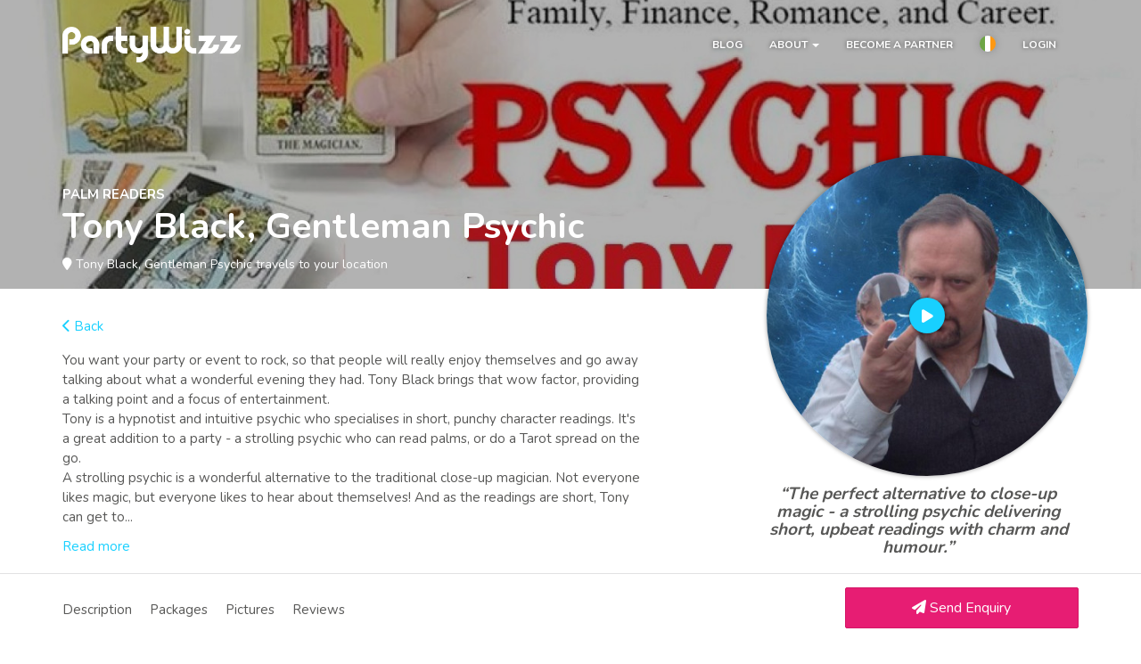

--- FILE ---
content_type: text/html; charset=UTF-8
request_url: https://partywizz.com/tony-black-gentleman-psychic
body_size: 11314
content:
<!DOCTYPE html>
<html lang="en">
<head>
    <meta charset="utf-8">
    <meta http-equiv="X-UA-Compatible" content="IE=edge">
	<meta name="viewport" content="width=device-width, initial-scale=1, maximum-scale=1">
	<meta name="msapplication-TileImage" content="/assets/images/app-icon.png" />
    <meta name="csrf-token" content="YjR8ft8bhR1sQPqKEc7cx24moy4NK4Dx36I2PS6C">
		
		
		
    <title> PartyWizz  IE</title>
	
	
		
    <!-- Link -->
    <link href="/assets/css/app.css?v=543524325432" rel="stylesheet">
	<link rel="icon" href="/assets/images/app-icon.png" sizes="192x192" sizes="192x192" />
	<link rel="apple-touch-icon-precomposed" href="/assets/images/app-icon.png" />
	<script src="/js/app.js?id=14ac87a32abb75b1f890653e5959deed" defer></script>

    <!-- Scripts -->
    <script>
        window.Laravel = {"csrfToken":"YjR8ft8bhR1sQPqKEc7cx24moy4NK4Dx36I2PS6C"}    </script>
		
	
	
		<!-- Google Tag Manager -->
		<script>
			// Define dataLayer and the gtag function.
			window.dataLayer = window.dataLayer || [];
			function gtag(){dataLayer.push(arguments);}
			// Default ad_storage to 'denied'.
			gtag('consent', 'default', {
				'ad_storage': 'denied',
				'analytics_storage': 'denied',
				'ad_user_data': 'denied',
				'ad_personalization': 'denied',
			});
		</script>

		<script data-category="analytics"
				data-service="Google Analytics">(function(w,d,s,l,i){w[l]=w[l]||[];w[l].push({'gtm.start':
						new Date().getTime(),event:'gtm.js'});var f=d.getElementsByTagName(s)[0],
					j=d.createElement(s),dl=l!='dataLayer'?'&l='+l:'';j.async=true;j.src=
					'https://www.googletagmanager.com/gtm.js?id='+i+dl;f.parentNode.insertBefore(j,f);
			})(window,document,'script','dataLayer','GTM-TBW8DLD');</script>
		<!-- End Google Tag Manager -->

			
	<script type="application/ld+json">
		{ "@context" : "http://schema.org",
		"@type" : "Organization",
		"name" : "PartyWizz",
		"url" : "https://partywizz.com",
		"sameAs" : [ "https://www.facebook.com/thepartywizz/",
		"https://twitter.com/PartyWizz",
		"https://www.instagram.com/partywizz/"]
		}
	</script>
		
</head>

<body class=" results dark_header ">

	
	

	
	
	


    <div id="vueapp">

		<header id="top">
	        <nav class="navbar">
	            <div class="container">
					
	                <div class="navbar-header">
    <a class="pwlogo navbar-brand mt-md-4" href="/"> 
                    <img src="/assets/images/main-logo-white.png">
            </a>
</div>
					<button class="pull-right visible-xs mob-toggle" type="button" id="mobile-nav-btn" data-toggle="collapse" data-target="#app-navbar-collapse">
						<span class="fa fa-bars"></span>
					</button>
				   
					<div class="navbar-collapse collapse" id="app-navbar-collapse">
        <ul class="services nav navbar-nav navbar-right">

            
            <li>
                <a href="/blog/">Blog</a>
            </li>

            
            <li class="drowpdown">
                <a href="#" data-toggle="dropdown" role="button" aria-expanded="false">About <span class="caret"></span></a>
                <ul class="dropdown-menu">
                    <li><a href="/pages/about-us">About us</a></li>
                    <li><a href="/pages/how-it-works">How it works</a></li>
                    <li><a href="/pages/contact-us">Contact Us</a></li>
                </ul>
            </li>
            

            
             
            

            <li><a href="/register">Become a partner</a></li>
            
            
            <li class="dropdown">
                <a href="#" class="dropdown-toggle" data-toggle="dropdown" role="button" aria-expanded="false">
                    <span class="flag"><svg version="1.1" id="Layer_1" xmlns="http://www.w3.org/2000/svg" xmlns:xlink="http://www.w3.org/1999/xlink" x="0px" y="0px"
	 width="150px" height="150px" viewBox="0 0 150 150" enable-background="new 0 0 150 150" xml:space="preserve">
<g>
	<defs>
		<circle id="SVGID_1_" cx="75" cy="75" r="75"/>
	</defs>
	<clipPath id="SVGID_2_">
		<use xlink:href="#SVGID_1_"  overflow="visible"/>
	</clipPath>
	<g clip-path="url(#SVGID_2_)">
		<rect x="100" y="-6.915" fill="#FF9811" width="50" height="163.83"/>
		<rect x="50" y="-6.915" fill="#FFFFFF" width="50" height="163.83"/>
		<rect y="-6.915" fill="#6DA544" width="50" height="163.83"/>
	</g>
</g>
</svg></span>
                </a>
                <ul class="dropdown-menu">
                                            <li>
                            <form action="https://partywizz.com/store/ie" method="post">
                                <input type="hidden" name="_token" value="YjR8ft8bhR1sQPqKEc7cx24moy4NK4Dx36I2PS6C">                                <input type="hidden" name="_method" value="PUT"> 
                                <button class="btn btn-none btn-block">
                                    <div class="flag-box">
                                        <span class="dropdown-flag"><svg version="1.1" id="Layer_1" xmlns="http://www.w3.org/2000/svg" xmlns:xlink="http://www.w3.org/1999/xlink" x="0px" y="0px"
	 width="150px" height="150px" viewBox="0 0 150 150" enable-background="new 0 0 150 150" xml:space="preserve">
<g>
	<defs>
		<circle id="SVGID_1_" cx="75" cy="75" r="75"/>
	</defs>
	<clipPath id="SVGID_2_">
		<use xlink:href="#SVGID_1_"  overflow="visible"/>
	</clipPath>
	<g clip-path="url(#SVGID_2_)">
		<rect x="100" y="-6.915" fill="#FF9811" width="50" height="163.83"/>
		<rect x="50" y="-6.915" fill="#FFFFFF" width="50" height="163.83"/>
		<rect y="-6.915" fill="#6DA544" width="50" height="163.83"/>
	</g>
</g>
</svg></span>
                                        <span style="color:#333"> Ireland </span>
                                    </div>
                                </button>
                            </form>
                        </li>
                                            <li>
                            <form action="https://partywizz.com/store/uk" method="post">
                                <input type="hidden" name="_token" value="YjR8ft8bhR1sQPqKEc7cx24moy4NK4Dx36I2PS6C">                                <input type="hidden" name="_method" value="PUT"> 
                                <button class="btn btn-none btn-block">
                                    <div class="flag-box">
                                        <span class="dropdown-flag"><?xml version="1.0" encoding="utf-8"?>
<!-- Generator: Adobe Illustrator 16.0.4, SVG Export Plug-In . SVG Version: 6.00 Build 0)  -->
<!DOCTYPE svg PUBLIC "-//W3C//DTD SVG 1.1//EN" "http://www.w3.org/Graphics/SVG/1.1/DTD/svg11.dtd">
<svg version="1.1" id="Layer_1" xmlns="http://www.w3.org/2000/svg" xmlns:xlink="http://www.w3.org/1999/xlink" x="0px" y="0px"
	 width="150px" height="150px" viewBox="0 0 150 150" enable-background="new 0 0 150 150" xml:space="preserve">
<path fill="none" d="M74.961,149.999c0.013,0,0.026,0.001,0.039,0.001s0.026-0.001,0.039-0.001H74.961z"/>
<path fill="none" d="M75,0c-0.11,0-0.218,0.008-0.328,0.008h0.656C75.218,0.007,75.11,0,75,0z"/>
<path fill="#00247D" d="M50.04,4.271C36.502,9.049,24.756,17.601,16.047,28.666L50.04,45.644V4.271z"/>
<path fill="#00247D" d="M100.036,145.703c13.516-4.786,25.24-13.336,33.935-24.392l-33.935-16.949V145.703z"/>
<path fill="#00247D" d="M16.051,121.339c8.708,11.062,20.453,19.613,33.988,24.39v-41.365L16.051,121.339z"/>
<path fill="#00247D" d="M133.974,28.693c-8.694-11.058-20.42-19.61-33.938-24.396v41.347L133.974,28.693z"/>
<path fill="#FFFFFF" d="M145.717,50.004c-1.047-2.963-2.278-5.838-3.674-8.617l-17.25,8.617H145.717z"/>
<path fill="#FFFFFF" d="M100.036,100.001v4.361l33.935,16.949c3.119-3.966,5.848-8.251,8.126-12.805l-16.969-8.506H100.036z"/>
<path fill="#FFFFFF" d="M50.04,100.001h-3.005l-34.081,17.136c0.98,1.441,2.022,2.836,3.098,4.202l33.988-16.976V100.001z"/>
<path fill="#FFFFFF" d="M4.285,100.001c1.038,2.937,2.256,5.787,3.637,8.543l17.047-8.543H4.285z"/>
<path fill="#FFFFFF" d="M100.036,50.004h2.021l34.776-17.442c-0.91-1.323-1.868-2.609-2.859-3.87l-33.938,16.951V50.004z"/>
<path fill="#FFFFFF" d="M50.04,50.004v-4.361L16.047,28.666c-3.096,3.934-5.806,8.182-8.075,12.693l17.305,8.646H50.04z"/>
<path fill="#CF142B" d="M24.969,100.001l-17.047,8.543c1.494,2.98,3.168,5.854,5.031,8.593l34.081-17.136H24.969z"/>
<path fill="#CF142B" d="M7.972,41.359c-1.402,2.788-2.638,5.672-3.689,8.646h20.994L7.972,41.359z"/>
<path fill="#CF142B" d="M124.793,50.004l17.25-8.617c-1.541-3.067-3.278-6.016-5.21-8.825l-34.776,17.442H124.793z"/>
<path fill="#CF142B" d="M142.097,108.507c1.373-2.744,2.585-5.582,3.618-8.506h-20.587L142.097,108.507z"/>
<path fill="#FFFFFF" d="M90.037,60.004h58.461c-0.695-3.426-1.636-6.761-2.781-10h-20.924h-22.736h-2.021v-4.361V4.296
	c-3.238-1.147-6.573-2.09-9.999-2.787V60.004z"/>
<path fill="#FFFFFF" d="M60.039,60.004V1.496c-3.425,0.694-6.761,1.632-10,2.775v41.373v4.361H25.277H4.283
	c-1.145,3.239-2.085,6.574-2.781,10H60.039z"/>
<path fill="#FFFFFF" d="M90.037,90.002v58.488c3.426-0.697,6.761-1.64,9.999-2.787v-41.341v-4.361h25.092h20.587
	c1.146-3.238,2.086-6.573,2.781-9.999H90.037z"/>
<path fill="#FFFFFF" d="M60.039,90.002H1.503c0.696,3.426,1.636,6.761,2.782,9.999h20.684h22.065h3.005v4.362v41.365
	c3.239,1.144,6.574,2.082,10,2.775V90.002z"/>
<path fill="#CF142B" d="M90.037,148.49V90.002h58.459C149.48,85.154,150,80.138,150,75c0-5.136-0.52-10.15-1.502-14.996H90.037
	V1.509c-4.755-0.968-9.674-1.48-14.709-1.501h-0.656c-5.009,0.021-9.902,0.53-14.633,1.488v58.508H1.502C0.519,64.85,0,69.864,0,75
	c0,5.138,0.52,10.155,1.503,15.002h58.536v58.502c4.823,0.977,9.812,1.492,14.922,1.495h0.077
	C80.176,149.996,85.191,149.477,90.037,148.49z"/>
</svg>
</span>
                                        <span style="color:#333"> United Kingdom </span>
                                    </div>
                                </button>
                            </form>
                        </li>
                                    </ul>
            </li>

            
            
                            <li><a href="#"  data-toggle="modal" data-target="#login-modal">Login</a></li>
            
            
            <li class="visible-xs text-center">
                <button type="button" class="btn btn-link btn-lg" data-toggle="collapse" data-target="#app-navbar-collapse">
                    <span class="fa fa-close"></span>
                </button>
            </li>

        </ul>
    </div>
        





	            </div>
	        </nav>
			
				
	<div class="container performer-page" id="descriptionScroll">

	    <div class="row text-left">

			<div class="col-sm-12" style="min-height:120px;">

                <div class="hidden-xs mt-5 pt-5"> 
					<div class="py-3 mt-md-5 pt-md-5">

            <span class="theme text-uppercase fw-bold"> Palm Readers </span>
    
    <h2 id="performer-label-246" class="performer_page_title py-1 px-0 m-0 color-pink">
        Tony Black, Gentleman Psychic
    </h2>

    <h5><i class="fa fa-map-marker"></i>
                                Tony Black, Gentleman Psychic travels to your location
                        </h5>

</div>
                </div>

            </div>

		</div>
	</div>

    
	<div class="carousel carousel-background-images performer-page slide" data-ride="carousel">
		<div class="carousel-inner" role="listbox">
			<div class="item active" style="background-image:url('https://assets.partywizz.com/images/shared/performers/banner-resized/Gentleman_Psychic_1.jpg')"></div>
		</div>
	</div>


		</header>
		
		
				
		<div id="lower">
			        	
	<div class="container">		
				
		<div class="row video py-2 py-sm-5">

			<div class="circles col-sm-4 col-xs-6 pull-right text-center">
				
				

				<a href="#performer-246-slider" style="margin-top:-50%;position:relative;z-index:10">
					<div class="img-wrapper">
						<img src="https://assets.partywizz.com/images/shared/performers/thumbs/1450687_754648891213725_830174814_n.jpg" alt="Tony Black, Gentleman Psychic - Palm Readers " class="img-responsive img-circle">
					</div>
				</a>

				
									<h3><em>&ldquo;The perfect alternative to close-up magic - a strolling psychic delivering short, upbeat readings with charm and humour.&rdquo;</em></h3>
								
			</div>


            
            <div class="col-sm-7">

                <p class="back_link pb-md-4">
                     
                        <a href="/"><i class="fa fa-chevron-left"></i>&nbsp;Back</a>
                                    </p>

                
                <div class="visible-xs hidden">
					<div class="py-3 mt-md-5 pt-md-5">

            <span class="theme text-uppercase fw-bold"> Palm Readers </span>
    
    <h2 id="performer-label-246" class="performer_page_title py-1 px-0 m-0 color-pink">
        Tony Black, Gentleman Psychic
    </h2>

    <h5><i class="fa fa-map-marker"></i>
                                Tony Black, Gentleman Psychic travels to your location
                        </h5>

</div>
                </div>


                
                <div>
                                            <description-toggle descirption-short-prop="You want your party or event to rock, so that people will really enjoy themselves and go away talking about what a wonderful evening they had. Tony Black brings that wow factor, providing a talking point and a focus of entertainment.
Tony is a hypnotist and intuitive psychic who specialises in short, punchy character readings. It&#039;s a great addition to a party - a strolling psychic who can read palms, or do a Tarot spread on the go.
A strolling psychic is a wonderful alternative to the traditional close-up magician. Not everyone likes magic, but everyone likes to hear about themselves! And as the readings are short, Tony can get to..." descirption-long-prop="You want your party or event to rock, so that people will really enjoy themselves and go away talking about what a wonderful evening they had. Tony Black brings that wow factor, providing a talking point and a focus of entertainment.
Tony is a hypnotist and intuitive psychic who specialises in short, punchy character readings. It&#039;s a great addition to a party - a strolling psychic who can read palms, or do a Tarot spread on the go.
A strolling psychic is a wonderful alternative to the traditional close-up magician. Not everyone likes magic, but everyone likes to hear about themselves! And as the readings are short, Tony can get to a lot of people during the evening. People love overhearing other people&#039;s readings, comparing insights, and swapping experiences. They will be talking about the psychic long after he leaves.
Tony often combines his readings with a short show which always gets the atmosphere going.
For bigger events Tony can bring along colleagues who also specialise in short readings for entertaibnment. Just ask if you are planning something big.">
                                    </div>
				


			</div>

		</div>

	</div>


			<div class="enquire_row">

			<div class="container">

				<div class="row">

					<div class="col-sm-8 col-lg-9 hidden-xs vcenter">
						<ul class="scroll_menu">
							<li><a href="#descriptionScroll"> Description </a></li>
							<li><a href="#packageScroll"> Packages </a></li>
							<li><a href="#pictureScroll"> Pictures </a></li>
														<li><a href="#reviews"> Reviews </a></li>
						</ul>
					</div>

					<div class="col-sm-4 col-lg-3 text-right vcenter">
						<button data-toggle="modal" class="btn btn-block btn-primary GA_A_float_bar"  data-target="#enquiry">
							<i class="fa fa-paper-plane"></i> 
															Send Enquiry
														
						</button>
					</div>
				</div>
			</div>
		</div>
	
	<section class="grey_back">

		
		<div class="pink-bar">
			<div class="container ">
				<div class="d-sm-flex text-center">

											<div class="flex-grow-1 py-2 py-xs-0">
							<i class="fa fa-check"></i> Public Liability Insurance
						</div>
					
					<div class="flex-grow-1 py-2 py-xs-0">
						<i class="fa fa-check"></i>&nbsp;No Booking Fees
					</div>

					<div class="flex-grow-1 py-2 py-xs-0">
						<i class="fa fa-check"></i>&nbsp;100% Secure Payment
					</div>

					<div class="flex-grow-1 py-2 py-xs-0">
						<i class="fa fa-check"></i>&nbsp;PartyWizz Accredited
					</div>

				</div>
			</div>
		</div>
		

		
		<div class="container">
			<div class="tab-content">
				<div id="book" class="tab-pane fade in active">
					<div class="row shows sm-spacing-lower" id="packageScroll">

					<div class="col-sm-12">

				<div class="row">
					
					<div class='col-sm-4 col-xs-6'>
						<h4>Packages</h4>
					</div>
					<div class='col-sm-3 col-xs-6'>
						<h4>Price <small>(from)</small></h4>
					</div>

					<div class="col-sm-1">
					</div>

				</div>

				
					<div class="row package_row"  >

						<div class='col-sm-4 col-xs-6'>
							<strong>The Gentleman Psychic - 60min </strong><br>
							general, receptions, birthdays, hen nights, weddings, corporate<br>							<small> </small>

													</div>

						
						<div class=' col-sm-3  col-xs-4 prices'>

							<span class="base_price">
								
								€300

															</span>

							
							
							
						</div>
						

						
						<div class='col-sm-1 col-xs-2 info'>
							<p class="mt-5">
								<tool-tip display-prop="A gentleman in an immaculate suit strolls through the crowd, stopping regularly to offer insights into character and fortune, reading palms, spreading Tarot Cards, and doing impromptu psychological demonstrations.
Or Tony can set up a corner for readings, decorated appropriately, creating a very different atmosphere in the room.
Whether people are believers or sceptics, a psychic is always a talking point at an event. It is a great alternative to a traditional close-up magician, and appeals particularly to women. Tony has specialised in short readings, allowing him reach the maximum number of guests during his performance." font-size-prop="16">&nbsp;Info</tool-tip>
							</p>
							<br> 
							<div class="visible-xs spad_top">
								<button class="profile_enquiry_button btn btn-primary GA_M_table_btn" data-toggle="modal" data-target="#enquiry" data-show="783">
									<i class="fa fa-paper-plane"></i> 
								</button>
							</div>
						</div>
						

						<div class="clearfix visible-xs"></div>
						
						<div class=" col-sm-3  col-sm-offset-1 col-xs-12">

															<div class="hidden-xs">
									<button data-toggle="modal" class="profile_enquiry_button btn btn-block btn-info GA_D_table_btn" data-target="#enquiry" data-show="783">
										<i class="fa fa-paper-plane"></i> Enquire 
									</button>
								</div>
														
						</div>
						
					</div>
				
					<div class="row package_row"   style="background: white;" >

						<div class='col-sm-4 col-xs-6'>
							<strong>The Gentleman Psychic - 90min </strong><br>
							general, receptions, birthdays, hen nights, weddings, corporate<br>							<small> </small>

													</div>

						
						<div class=' col-sm-3  col-xs-4 prices'>

							<span class="base_price">
								
								€400

															</span>

							
							
							
						</div>
						

						
						<div class='col-sm-1 col-xs-2 info'>
							<p class="mt-5">
								<tool-tip display-prop="A gentleman in an immaculate suit strolls through the crowd, stopping regularly to offer insights into character and fortune, reading palms, spreading Tarot Cards, and doing impromptu psychological demonstrations.
Or Tony can set up a corner for readings, decorated appropriately, creating a very different atmosphere in the room.
Whether people are believers or sceptics, a psychic is always a talking point at an event. It is a great alternative to a traditional close-up magician, and appeals particularly to women. Tony has specialised in short readings, allowing him reach the maximum number of guests during his performance." font-size-prop="16">&nbsp;Info</tool-tip>
							</p>
							<br> 
							<div class="visible-xs spad_top">
								<button class="profile_enquiry_button btn btn-primary GA_M_table_btn" data-toggle="modal" data-target="#enquiry" data-show="784">
									<i class="fa fa-paper-plane"></i> 
								</button>
							</div>
						</div>
						

						<div class="clearfix visible-xs"></div>
						
						<div class=" col-sm-3  col-sm-offset-1 col-xs-12">

															<div class="hidden-xs">
									<button data-toggle="modal" class="profile_enquiry_button btn btn-block btn-info GA_D_table_btn" data-target="#enquiry" data-show="784">
										<i class="fa fa-paper-plane"></i> Enquire 
									</button>
								</div>
														
						</div>
						
					</div>
				
					<div class="row package_row"  >

						<div class='col-sm-4 col-xs-6'>
							<strong>The Fundraiser - 90min </strong><br>
							Charity fundraising events<br>							<small> </small>

													</div>

						
						<div class=' col-sm-3  col-xs-4 prices'>

							<span class="base_price">
								
								€400

																	(Up to <span class="per_child_start">
									30</span> guests)
															</span>

							<br>
								<small>+ €<span class="price_per_child">3</span>
								per guest  after  </small>
							
							
							
						</div>
						

						
						<div class='col-sm-1 col-xs-2 info'>
							<p class="mt-5">
								<tool-tip display-prop="A show can be a great way of fundraising for a charity or a cause. Tony has experience with this, and can guide you through the process of promoting and staging a show for charity.
A psychic night will draw a crowd, and Tony can provide the posters and promotional materials, as well as all the help you&#039;ll need. 
This show is designed to help you make money, so Tony&#039;s fee is negotiable. Please request a callback to discuss the fundraiser." font-size-prop="16">&nbsp;Info</tool-tip>
							</p>
							<br> 
							<div class="visible-xs spad_top">
								<button class="profile_enquiry_button btn btn-primary GA_M_table_btn" data-toggle="modal" data-target="#enquiry" data-show="788">
									<i class="fa fa-paper-plane"></i> 
								</button>
							</div>
						</div>
						

						<div class="clearfix visible-xs"></div>
						
						<div class=" col-sm-3  col-sm-offset-1 col-xs-12">

															<div class="hidden-xs">
									<button data-toggle="modal" class="profile_enquiry_button btn btn-block btn-info GA_D_table_btn" data-target="#enquiry" data-show="788">
										<i class="fa fa-paper-plane"></i> Enquire 
									</button>
								</div>
														
						</div>
						
					</div>
				
					<div class="row package_row"   style="background: white;" >

						<div class='col-sm-4 col-xs-6'>
							<strong>The Gentleman Psychic - 120min </strong><br>
							general, receptions, birthdays, hen nights, weddings, corporate<br>							<small> </small>

													</div>

						
						<div class=' col-sm-3  col-xs-4 prices'>

							<span class="base_price">
								
								€500

															</span>

							
							
							
						</div>
						

						
						<div class='col-sm-1 col-xs-2 info'>
							<p class="mt-5">
								<tool-tip display-prop="A gentleman in an immaculate suit strolls through the crowd, stopping regularly to offer insights into character and fortune, reading palms, spreading Tarot Cards, and doing impromptu psychological demonstrations.
Or Tony can set up a corner for readings, decorated appropriately, creating a very different atmosphere in the room.
Whether people are believers or sceptics, a psychic is always a talking point at an event. It is a great alternative to a traditional close-up magician, and appeals particularly to women. Tony has specialised in short readings, allowing him reach the maximum number of guests during his performance." font-size-prop="16">&nbsp;Info</tool-tip>
							</p>
							<br> 
							<div class="visible-xs spad_top">
								<button class="profile_enquiry_button btn btn-primary GA_M_table_btn" data-toggle="modal" data-target="#enquiry" data-show="785">
									<i class="fa fa-paper-plane"></i> 
								</button>
							</div>
						</div>
						

						<div class="clearfix visible-xs"></div>
						
						<div class=" col-sm-3  col-sm-offset-1 col-xs-12">

															<div class="hidden-xs">
									<button data-toggle="modal" class="profile_enquiry_button btn btn-block btn-info GA_D_table_btn" data-target="#enquiry" data-show="785">
										<i class="fa fa-paper-plane"></i> Enquire 
									</button>
								</div>
														
						</div>
						
					</div>
				
					<div class="row package_row"  >

						<div class='col-sm-4 col-xs-6'>
							<strong>The Gentleman Psychic - 180min </strong><br>
							general, receptions, birthdays, hen nights, weddings, corporate<br>							<small> </small>

													</div>

						
						<div class=' col-sm-3  col-xs-4 prices'>

							<span class="base_price">
								
								€650

															</span>

							
							
							
						</div>
						

						
						<div class='col-sm-1 col-xs-2 info'>
							<p class="mt-5">
								<tool-tip display-prop="A gentleman in an immaculate suit strolls through the crowd, stopping regularly to offer insights into character and fortune, reading palms, spreading Tarot Cards, and doing impromptu psychological demonstrations.
Or Tony can set up a corner for readings, decorated appropriately, creating a very different atmosphere in the room.
Whether people are believers or sceptics, a psychic is always a talking point at an event. It is a great alternative to a traditional close-up magician, and appeals particularly to women. Tony has specialised in short readings, allowing him reach the maximum number of guests during his performance." font-size-prop="16">&nbsp;Info</tool-tip>
							</p>
							<br> 
							<div class="visible-xs spad_top">
								<button class="profile_enquiry_button btn btn-primary GA_M_table_btn" data-toggle="modal" data-target="#enquiry" data-show="786">
									<i class="fa fa-paper-plane"></i> 
								</button>
							</div>
						</div>
						

						<div class="clearfix visible-xs"></div>
						
						<div class=" col-sm-3  col-sm-offset-1 col-xs-12">

															<div class="hidden-xs">
									<button data-toggle="modal" class="profile_enquiry_button btn btn-block btn-info GA_D_table_btn" data-target="#enquiry" data-show="786">
										<i class="fa fa-paper-plane"></i> Enquire 
									</button>
								</div>
														
						</div>
						
					</div>
				
					<div class="row package_row"   style="background: white;" >

						<div class='col-sm-4 col-xs-6'>
							<strong>The Oracle - 60min </strong><br>
							general, festivals, corporate, fund-raisers<br>							<small> </small>

													</div>

						
						<div class=' col-sm-3  col-xs-4 prices'>

							<span class="base_price">
								
								€700

															</span>

							
							
							
						</div>
						

						
						<div class='col-sm-1 col-xs-2 info'>
							<p class="mt-5">
								<tool-tip display-prop="An old-fashioned platform psychic brought into the 21st century. Tony will stand on an empty stage, with no aids, and tell what people are thinking, revealing their thoughts and aspirations, and dispensing advice from the cards. All done with a strong dash of humour and a great sense of snowmanship. It&#039;s a fun night out." font-size-prop="16">&nbsp;Info</tool-tip>
							</p>
							<br> 
							<div class="visible-xs spad_top">
								<button class="profile_enquiry_button btn btn-primary GA_M_table_btn" data-toggle="modal" data-target="#enquiry" data-show="787">
									<i class="fa fa-paper-plane"></i> 
								</button>
							</div>
						</div>
						

						<div class="clearfix visible-xs"></div>
						
						<div class=" col-sm-3  col-sm-offset-1 col-xs-12">

															<div class="hidden-xs">
									<button data-toggle="modal" class="profile_enquiry_button btn btn-block btn-info GA_D_table_btn" data-target="#enquiry" data-show="787">
										<i class="fa fa-paper-plane"></i> Enquire 
									</button>
								</div>
														
						</div>
						
					</div>
								
				
			</div>
		
	</div>
	
	
			<div class="row ">
			<div class="col-xs-12 alert alert-primary shadow-sm">
				<div class="row enquiry_panel_teaser">
					<div class="col-sm-6">
						<h3>Want to make an enquiry?</h3><p>No problem, you can contact the entertainer directly.</p>
					</div>
					<div class="col-sm-6">
						<button data-toggle="modal" class="btn btn-block btn-white shadow-sm GA_A_pink_banner"  data-target="#enquiry">
							<h4> <i class="fa fa-paper-plane"></i> Contact Tony Black, Gentleman Psychic </h4>
						</button>
					</div>
				</div>
			</div>
		</div>
		


				</div>
			</div>
		</div>
		
		
	</section>

	<div class="container sm-spacing">
		<div class="container" id="pictureScroll">	
			<div class="carousel performer-carousel slide"  data-interval="4000"  data-ride="carousel" id="performer-246-slider"  >
	<div class="carousel-inner" role="listbox">
											<div class="item  active ">
					<div class="row">
						<div class="col-sm-12 text-center">
							<img class="img-responsive" src="https://assets.partywizz.com/images/3729/TB11.jpg" style="margin:0 auto;max-height:480px">
						</div>
					</div>
				</div>							
							<div class="item ">
					<div class="row">
						<div class="col-sm-12 text-center">
							<img class="img-responsive" src="https://assets.partywizz.com/images/3729/Gentleman_Psychic_2.jpg" style="margin:0 auto;max-height:480px">
						</div>
					</div>
				</div>							
							<div class="item ">
					<div class="row">
						<div class="col-sm-12 text-center">
							<img class="img-responsive" src="https://assets.partywizz.com/images/3729/TB9.jpg" style="margin:0 auto;max-height:480px">
						</div>
					</div>
				</div>							
			  
			</div>
	<div style="position:relative">
		<a class="left carousel-control" href="#performer-246-slider" role="button" data-slide="prev">
			<span class="fa fa-chevron-circle-left" aria-hidden="true"></span>
			<span class="sr-only">Previous</span>
			</a>
			<a class="right carousel-control" href="#performer-246-slider" role="button" data-slide="next">
			<span class="fa fa-chevron-circle-right" aria-hidden="true"></span>
			<span class="sr-only">Next</span>
			</a>
		</div>
	<ol class="carousel-indicators">
							<li style='background:#E8E9EF; overflow:hidden!important' data-target="#performer-246-slider" data-slide-to="0" class=" active ">
				<img src="https://assets.partywizz.com/images/3729/TB11.jpg" class="img-responsive" style="min-height:100%; width:auto;">
			</li>
					<li style='background:#E8E9EF; overflow:hidden!important' data-target="#performer-246-slider" data-slide-to="1" class="">
				<img src="https://assets.partywizz.com/images/3729/Gentleman_Psychic_2.jpg" class="img-responsive" style="min-height:100%; width:auto;">
			</li>
					<li style='background:#E8E9EF; overflow:hidden!important' data-target="#performer-246-slider" data-slide-to="2" class="">
				<img src="https://assets.partywizz.com/images/3729/TB9.jpg" class="img-responsive" style="min-height:100%; width:auto;">
			</li>
			</ol>
</div>		</div>
	</div>

	
	<div class="container sm-spacing mt-0">
					<div class="sm-spacing reviews" id="reviews">

				<div class="row">
					<div class="col-xs-12 text-center">
						<h2 class="mt-0 pt-0">Reviews</h2>
					</div>
				</div>
		
				<div class="row spacing">
										
						<div class="col-sm-6 text-center">
							<p><em>"Our event agency hired Tony for walkabout palm reading over 3 hrs for a clients Halloween party. Tony was absolutely brilliant, very attentive and engaging with the crowd. His palm reading brought a lot of excitement and intrigue to the party with many people saying how accurate the readings were. We look forward to working with Tony again for future event 
Laura , H&amp;G Creations"</em></p>
							<h4>Laura Grogan</h4>
						</div>
						
															
									</div>
				
			</div>
			</div>		
	
	
	<section class="grey_back">
	
			</section>


	<div class="modal fade" id="enquiry" tabindex="-1" role="dialog">
		<div class="modal-dialog modal-lg" role="document">
			<div class="modal-content p-1">
				<div class="modal-body p-2 pb-0 p-sm-3 p-md-4">
					<div class="row text-center">
						<div class="col-sm-12 text-left">

							<button type="button" class="close" data-dismiss="modal" aria-label="Close" style="position:absolute; right: 30px; top: 10px; z-index:20;">
								<span aria-hidden="true">&times;</span> 
							</button>
							
							<div class="row flex_center">

								<div class="col-xs-2" style="float: left!important;">
									<img src="https://assets.partywizz.com/images/shared/performers/thumbs/1450687_754648891213725_830174814_n.jpg" alt="Tony Black, Gentleman Psychic" class="img-responsive img-circle" style="min-height:40px; width: auto;" >
								</div>

								<div class="col-xs-10">
									<h2>Contact Tony Black, Gentleman Psychic</h2>
									<p style="font-size:16px;">The more details we have the better we can help you with your enquiry.</p>
								</div>

							</div>
							<enquiry-form
									:user-prop="null"
									:performer-prop="{&quot;id&quot;:246,&quot;name&quot;:&quot;Tony Black, Gentleman Psychic&quot;,&quot;slug&quot;:&quot;tony-black-gentleman-psychic&quot;,&quot;intro&quot;:null,&quot;description&quot;:&quot;You want your party or event to rock, so that people will really enjoy themselves and go away talking about what a wonderful evening they had. Tony Black brings that wow factor, providing a talking point and a focus of entertainment.\r\nTony is a hypnotist and intuitive psychic who specialises in short, punchy character readings. It&#039;s a great addition to a party - a strolling psychic who can read palms, or do a Tarot spread on the go.\r\nA strolling psychic is a wonderful alternative to the traditional close-up magician. Not everyone likes magic, but everyone likes to hear about themselves! And as the readings are short, Tony can get to a lot of people during the evening. People love overhearing other people&#039;s readings, comparing insights, and swapping experiences. They will be talking about the psychic long after he leaves.\r\nTony often combines his readings with a short show which always gets the atmosphere going.\r\nFor bigger events Tony can bring along colleagues who also specialise in short readings for entertaibnment. Just ask if you are planning something big.&quot;,&quot;user_id&quot;:3729,&quot;created_at&quot;:&quot;2023-03-15T01:03:31.000000Z&quot;,&quot;updated_at&quot;:&quot;2026-01-22T00:01:01.000000Z&quot;,&quot;thumb&quot;:&quot;https:\/\/assets.partywizz.com\/images\/shared\/performers\/thumbs\/1450687_754648891213725_830174814_n.jpg&quot;,&quot;banner&quot;:&quot;https:\/\/assets.partywizz.com\/images\/shared\/performers\/banner-resized\/Gentleman_Psychic_1.jpg&quot;,&quot;video_url&quot;:&quot;&quot;,&quot;setup_time&quot;:15,&quot;dismantle_time&quot;:15,&quot;travel&quot;:1,&quot;rank&quot;:19,&quot;approved&quot;:&quot;00000000001&quot;,&quot;approvedCopy&quot;:&quot;00000000000&quot;,&quot;video_src&quot;:&quot;&quot;,&quot;deleted_at&quot;:null,&quot;meta_title&quot;:&quot;&quot;,&quot;meta_description&quot;:&quot;&quot;,&quot;meta_keywords&quot;:null,&quot;kids&quot;:0,&quot;bespoke&quot;:0,&quot;usp&quot;:&quot;The perfect alternative to close-up magic - a strolling psychic delivering short, upbeat readings with charm and humour.&quot;,&quot;simultaneous_bookings&quot;:null,&quot;product_id&quot;:0,&quot;ex_vat&quot;:0,&quot;allow_enquiries&quot;:1,&quot;allow_callback&quot;:1,&quot;booking_fee&quot;:null,&quot;booking_fee_percent&quot;:null,&quot;vat_registered&quot;:0,&quot;deposit_rate&quot;:0,&quot;vat_number&quot;:null,&quot;vat_rate&quot;:null,&quot;user&quot;:{&quot;id&quot;:3729,&quot;name&quot;:&quot;&quot;,&quot;company_name&quot;:&quot;Mr Mystery Promotions&quot;,&quot;performer&quot;:1,&quot;stripe_cust_ref&quot;:null,&quot;stripe_card_ref&quot;:null,&quot;stripe_card_4_digits&quot;:null,&quot;subscribed&quot;:0,&quot;align_bookings&quot;:1,&quot;location_id&quot;:111,&quot;months_out&quot;:12,&quot;increment&quot;:30,&quot;travel&quot;:1,&quot;booking_type&quot;:0,&quot;shipping_name&quot;:null,&quot;shipping_address_1&quot;:null,&quot;shipping_address_2&quot;:null,&quot;shipping_town&quot;:null,&quot;shipping_county&quot;:null,&quot;party_address_1&quot;:null,&quot;party_address_2&quot;:&quot;&quot;,&quot;party_town&quot;:null,&quot;party_county&quot;:null,&quot;deleted_at&quot;:null,&quot;signed_terms_date&quot;:&quot;2023-01-24 12:38:49&quot;,&quot;signed_terms&quot;:1,&quot;where_hear&quot;:&quot;entertainer&quot;,&quot;deposit_rate&quot;:null,&quot;store_id&quot;:1,&quot;vat_registered&quot;:null,&quot;vid&quot;:null,&quot;vat_rate&quot;:null,&quot;enquiries&quot;:null,&quot;onboarding&quot;:0,&quot;character_locations&quot;:0,&quot;phone_region&quot;:&quot;&quot;,&quot;notify_type&quot;:1,&quot;invoice_icon&quot;:null,&quot;ex_vat&quot;:null,&quot;allow_google&quot;:0,&quot;store&quot;:{&quot;id&quot;:1,&quot;created_at&quot;:null,&quot;updated_at&quot;:&quot;2023-01-24T10:27:06.000000Z&quot;,&quot;name&quot;:&quot;Ireland&quot;,&quot;slug&quot;:&quot;ie&quot;,&quot;url&quot;:&quot;partywizz.com&quot;,&quot;svg&quot;:&quot;&lt;svg version=\&quot;1.1\&quot; id=\&quot;Layer_1\&quot; xmlns=\&quot;http:\/\/www.w3.org\/2000\/svg\&quot; xmlns:xlink=\&quot;http:\/\/www.w3.org\/1999\/xlink\&quot; x=\&quot;0px\&quot; y=\&quot;0px\&quot;\n\t width=\&quot;150px\&quot; height=\&quot;150px\&quot; viewBox=\&quot;0 0 150 150\&quot; enable-background=\&quot;new 0 0 150 150\&quot; xml:space=\&quot;preserve\&quot;&gt;\n&lt;g&gt;\n\t&lt;defs&gt;\n\t\t&lt;circle id=\&quot;SVGID_1_\&quot; cx=\&quot;75\&quot; cy=\&quot;75\&quot; r=\&quot;75\&quot;\/&gt;\n\t&lt;\/defs&gt;\n\t&lt;clipPath id=\&quot;SVGID_2_\&quot;&gt;\n\t\t&lt;use xlink:href=\&quot;#SVGID_1_\&quot;  overflow=\&quot;visible\&quot;\/&gt;\n\t&lt;\/clipPath&gt;\n\t&lt;g clip-path=\&quot;url(#SVGID_2_)\&quot;&gt;\n\t\t&lt;rect x=\&quot;100\&quot; y=\&quot;-6.915\&quot; fill=\&quot;#FF9811\&quot; width=\&quot;50\&quot; height=\&quot;163.83\&quot;\/&gt;\n\t\t&lt;rect x=\&quot;50\&quot; y=\&quot;-6.915\&quot; fill=\&quot;#FFFFFF\&quot; width=\&quot;50\&quot; height=\&quot;163.83\&quot;\/&gt;\n\t\t&lt;rect y=\&quot;-6.915\&quot; fill=\&quot;#6DA544\&quot; width=\&quot;50\&quot; height=\&quot;163.83\&quot;\/&gt;\n\t&lt;\/g&gt;\n&lt;\/g&gt;\n&lt;\/svg&gt;&quot;,&quot;status&quot;:1,&quot;default&quot;:1,&quot;symbol&quot;:&quot;\u20ac&quot;,&quot;symbol_simple&quot;:&quot;\u20ac&quot;,&quot;email&quot;:&quot;fun@partywizz.com&quot;,&quot;phone&quot;:&quot;0874571312&quot;,&quot;phonelong&quot;:&quot;+353874571312&quot;,&quot;vatrate&quot;:&quot;0.23&quot;,&quot;currency&quot;:&quot;EUR&quot;,&quot;display_name&quot;:&quot;Ireland&quot;,&quot;lp_slug&quot;:&quot;ireland&quot;,&quot;pwvatrate&quot;:&quot;0.23&quot;,&quot;pwvatnumber&quot;:&quot;3718121SH&quot;}},&quot;shows&quot;:[{&quot;id&quot;:783,&quot;title&quot;:&quot;The Gentleman Psychic&quot;,&quot;type&quot;:&quot;general, receptions, birthdays, hen nights, weddings, corporate&quot;,&quot;duration&quot;:60,&quot;price&quot;:300,&quot;price_per_child&quot;:&quot;0.00&quot;,&quot;description&quot;:&quot;A gentleman in an immaculate suit strolls through the crowd, stopping regularly to offer insights into character and fortune, reading palms, spreading Tarot Cards, and doing impromptu psychological demonstrations.\r\nOr Tony can set up a corner for readings, decorated appropriately, creating a very different atmosphere in the room.\r\nWhether people are believers or sceptics, a psychic is always a talking point at an event. It is a great alternative to a traditional close-up magician, and appeals particularly to women. Tony has specialised in short readings, allowing him reach the maximum number of guests during his performance.&quot;,&quot;character_id&quot;:246,&quot;created_at&quot;:&quot;2023-03-15T01:08:30.000000Z&quot;,&quot;deleted_at&quot;:null,&quot;price_per_child_start&quot;:0,&quot;max_no_guests&quot;:50,&quot;min_no_guests&quot;:1,&quot;mon&quot;:1,&quot;tue&quot;:1,&quot;wed&quot;:1,&quot;thu&quot;:1,&quot;fri&quot;:1,&quot;sat&quot;:1,&quot;sun&quot;:1,&quot;age&quot;:&quot;15-100&quot;,&quot;product_id&quot;:null,&quot;theme_id&quot;:0,&quot;status&quot;:1,&quot;picture&quot;:null,&quot;rental&quot;:0,&quot;duration_type&quot;:null},{&quot;id&quot;:784,&quot;title&quot;:&quot;The Gentleman Psychic&quot;,&quot;type&quot;:&quot;general, receptions, birthdays, hen nights, weddings, corporate&quot;,&quot;duration&quot;:90,&quot;price&quot;:400,&quot;price_per_child&quot;:&quot;0.00&quot;,&quot;description&quot;:&quot;A gentleman in an immaculate suit strolls through the crowd, stopping regularly to offer insights into character and fortune, reading palms, spreading Tarot Cards, and doing impromptu psychological demonstrations.\r\nOr Tony can set up a corner for readings, decorated appropriately, creating a very different atmosphere in the room.\r\nWhether people are believers or sceptics, a psychic is always a talking point at an event. It is a great alternative to a traditional close-up magician, and appeals particularly to women. Tony has specialised in short readings, allowing him reach the maximum number of guests during his performance.&quot;,&quot;character_id&quot;:246,&quot;created_at&quot;:&quot;2023-03-15T01:26:33.000000Z&quot;,&quot;deleted_at&quot;:null,&quot;price_per_child_start&quot;:0,&quot;max_no_guests&quot;:100,&quot;min_no_guests&quot;:1,&quot;mon&quot;:0,&quot;tue&quot;:0,&quot;wed&quot;:0,&quot;thu&quot;:0,&quot;fri&quot;:0,&quot;sat&quot;:0,&quot;sun&quot;:0,&quot;age&quot;:&quot;15-100&quot;,&quot;product_id&quot;:null,&quot;theme_id&quot;:0,&quot;status&quot;:1,&quot;picture&quot;:null,&quot;rental&quot;:0,&quot;duration_type&quot;:null},{&quot;id&quot;:788,&quot;title&quot;:&quot;The Fundraiser&quot;,&quot;type&quot;:&quot;Charity fundraising events&quot;,&quot;duration&quot;:90,&quot;price&quot;:400,&quot;price_per_child&quot;:&quot;3.00&quot;,&quot;description&quot;:&quot;A show can be a great way of fundraising for a charity or a cause. Tony has experience with this, and can guide you through the process of promoting and staging a show for charity.\r\nA psychic night will draw a crowd, and Tony can provide the posters and promotional materials, as well as all the help you&#039;ll need. \r\nThis show is designed to help you make money, so Tony&#039;s fee is negotiable. Please request a callback to discuss the fundraiser.&quot;,&quot;character_id&quot;:246,&quot;created_at&quot;:&quot;2023-03-15T01:52:09.000000Z&quot;,&quot;deleted_at&quot;:null,&quot;price_per_child_start&quot;:30,&quot;max_no_guests&quot;:500,&quot;min_no_guests&quot;:1,&quot;mon&quot;:1,&quot;tue&quot;:1,&quot;wed&quot;:1,&quot;thu&quot;:1,&quot;fri&quot;:1,&quot;sat&quot;:1,&quot;sun&quot;:1,&quot;age&quot;:&quot;15-100&quot;,&quot;product_id&quot;:null,&quot;theme_id&quot;:0,&quot;status&quot;:1,&quot;picture&quot;:null,&quot;rental&quot;:0,&quot;duration_type&quot;:null},{&quot;id&quot;:785,&quot;title&quot;:&quot;The Gentleman Psychic&quot;,&quot;type&quot;:&quot;general, receptions, birthdays, hen nights, weddings, corporate&quot;,&quot;duration&quot;:120,&quot;price&quot;:500,&quot;price_per_child&quot;:&quot;0.00&quot;,&quot;description&quot;:&quot;A gentleman in an immaculate suit strolls through the crowd, stopping regularly to offer insights into character and fortune, reading palms, spreading Tarot Cards, and doing impromptu psychological demonstrations.\r\nOr Tony can set up a corner for readings, decorated appropriately, creating a very different atmosphere in the room.\r\nWhether people are believers or sceptics, a psychic is always a talking point at an event. It is a great alternative to a traditional close-up magician, and appeals particularly to women. Tony has specialised in short readings, allowing him reach the maximum number of guests during his performance.&quot;,&quot;character_id&quot;:246,&quot;created_at&quot;:&quot;2023-03-15T01:27:39.000000Z&quot;,&quot;deleted_at&quot;:null,&quot;price_per_child_start&quot;:0,&quot;max_no_guests&quot;:100,&quot;min_no_guests&quot;:1,&quot;mon&quot;:1,&quot;tue&quot;:1,&quot;wed&quot;:1,&quot;thu&quot;:1,&quot;fri&quot;:1,&quot;sat&quot;:1,&quot;sun&quot;:1,&quot;age&quot;:&quot;15-100&quot;,&quot;product_id&quot;:null,&quot;theme_id&quot;:0,&quot;status&quot;:1,&quot;picture&quot;:null,&quot;rental&quot;:0,&quot;duration_type&quot;:null},{&quot;id&quot;:786,&quot;title&quot;:&quot;The Gentleman Psychic&quot;,&quot;type&quot;:&quot;general, receptions, birthdays, hen nights, weddings, corporate&quot;,&quot;duration&quot;:180,&quot;price&quot;:650,&quot;price_per_child&quot;:&quot;0.00&quot;,&quot;description&quot;:&quot;A gentleman in an immaculate suit strolls through the crowd, stopping regularly to offer insights into character and fortune, reading palms, spreading Tarot Cards, and doing impromptu psychological demonstrations.\r\nOr Tony can set up a corner for readings, decorated appropriately, creating a very different atmosphere in the room.\r\nWhether people are believers or sceptics, a psychic is always a talking point at an event. It is a great alternative to a traditional close-up magician, and appeals particularly to women. Tony has specialised in short readings, allowing him reach the maximum number of guests during his performance.&quot;,&quot;character_id&quot;:246,&quot;created_at&quot;:&quot;2023-03-15T01:28:55.000000Z&quot;,&quot;deleted_at&quot;:null,&quot;price_per_child_start&quot;:0,&quot;max_no_guests&quot;:200,&quot;min_no_guests&quot;:1,&quot;mon&quot;:1,&quot;tue&quot;:1,&quot;wed&quot;:1,&quot;thu&quot;:1,&quot;fri&quot;:1,&quot;sat&quot;:1,&quot;sun&quot;:1,&quot;age&quot;:&quot;15-100&quot;,&quot;product_id&quot;:null,&quot;theme_id&quot;:0,&quot;status&quot;:1,&quot;picture&quot;:null,&quot;rental&quot;:0,&quot;duration_type&quot;:null},{&quot;id&quot;:787,&quot;title&quot;:&quot;The Oracle&quot;,&quot;type&quot;:&quot;general, festivals, corporate, fund-raisers&quot;,&quot;duration&quot;:60,&quot;price&quot;:700,&quot;price_per_child&quot;:&quot;0.00&quot;,&quot;description&quot;:&quot;An old-fashioned platform psychic brought into the 21st century. Tony will stand on an empty stage, with no aids, and tell what people are thinking, revealing their thoughts and aspirations, and dispensing advice from the cards. All done with a strong dash of humour and a great sense of snowmanship. It&#039;s a fun night out.&quot;,&quot;character_id&quot;:246,&quot;created_at&quot;:&quot;2023-03-15T01:32:10.000000Z&quot;,&quot;deleted_at&quot;:null,&quot;price_per_child_start&quot;:0,&quot;max_no_guests&quot;:500,&quot;min_no_guests&quot;:40,&quot;mon&quot;:0,&quot;tue&quot;:0,&quot;wed&quot;:0,&quot;thu&quot;:0,&quot;fri&quot;:0,&quot;sat&quot;:0,&quot;sun&quot;:0,&quot;age&quot;:&quot;15-100&quot;,&quot;product_id&quot;:null,&quot;theme_id&quot;:0,&quot;status&quot;:1,&quot;picture&quot;:null,&quot;rental&quot;:0,&quot;duration_type&quot;:null}],&quot;locations&quot;:[{&quot;id&quot;:110,&quot;name&quot;:&quot;Clare&quot;,&quot;created_at&quot;:null,&quot;updated_at&quot;:&quot;2025-12-11T14:17:18.000000Z&quot;,&quot;search_option&quot;:1,&quot;store_id&quot;:1,&quot;public&quot;:1,&quot;search_name&quot;:&quot;County Clare&quot;,&quot;region&quot;:&quot;Republic of Ireland&quot;,&quot;synonyms&quot;:&quot;&quot;,&quot;pivot&quot;:{&quot;user_id&quot;:3729,&quot;location_id&quot;:110,&quot;extra_fee&quot;:&quot;40.00&quot;,&quot;distance&quot;:null}},{&quot;id&quot;:111,&quot;name&quot;:&quot;Cork&quot;,&quot;created_at&quot;:null,&quot;updated_at&quot;:&quot;2025-12-11T14:17:18.000000Z&quot;,&quot;search_option&quot;:1,&quot;store_id&quot;:1,&quot;public&quot;:1,&quot;search_name&quot;:&quot;Cork City&quot;,&quot;region&quot;:&quot;Republic of Ireland&quot;,&quot;synonyms&quot;:&quot;&quot;,&quot;pivot&quot;:{&quot;user_id&quot;:3729,&quot;location_id&quot;:111,&quot;extra_fee&quot;:&quot;0.00&quot;,&quot;distance&quot;:null}},{&quot;id&quot;:7,&quot;name&quot;:&quot;Dublin City Center&quot;,&quot;created_at&quot;:null,&quot;updated_at&quot;:&quot;2025-12-11T14:17:18.000000Z&quot;,&quot;search_option&quot;:1,&quot;store_id&quot;:1,&quot;public&quot;:1,&quot;search_name&quot;:&quot;Dublin 1&quot;,&quot;region&quot;:&quot;Republic of Ireland&quot;,&quot;synonyms&quot;:&quot;&quot;,&quot;pivot&quot;:{&quot;user_id&quot;:3729,&quot;location_id&quot;:7,&quot;extra_fee&quot;:&quot;60.00&quot;,&quot;distance&quot;:null}},{&quot;id&quot;:4,&quot;name&quot;:&quot;Dublin North City&quot;,&quot;created_at&quot;:null,&quot;updated_at&quot;:&quot;2025-12-11T14:17:18.000000Z&quot;,&quot;search_option&quot;:1,&quot;store_id&quot;:1,&quot;public&quot;:1,&quot;search_name&quot;:&quot;Dublin 9&quot;,&quot;region&quot;:&quot;Republic of Ireland&quot;,&quot;synonyms&quot;:&quot;&quot;,&quot;pivot&quot;:{&quot;user_id&quot;:3729,&quot;location_id&quot;:4,&quot;extra_fee&quot;:&quot;60.00&quot;,&quot;distance&quot;:null}},{&quot;id&quot;:5,&quot;name&quot;:&quot;Dublin North County&quot;,&quot;created_at&quot;:null,&quot;updated_at&quot;:&quot;2025-12-11T14:17:18.000000Z&quot;,&quot;search_option&quot;:1,&quot;store_id&quot;:1,&quot;public&quot;:1,&quot;search_name&quot;:&quot;Dublin 17&quot;,&quot;region&quot;:&quot;Republic of Ireland&quot;,&quot;synonyms&quot;:&quot;&quot;,&quot;pivot&quot;:{&quot;user_id&quot;:3729,&quot;location_id&quot;:5,&quot;extra_fee&quot;:&quot;60.00&quot;,&quot;distance&quot;:null}},{&quot;id&quot;:1,&quot;name&quot;:&quot;Dublin South City&quot;,&quot;created_at&quot;:null,&quot;updated_at&quot;:&quot;2025-12-11T14:17:18.000000Z&quot;,&quot;search_option&quot;:1,&quot;store_id&quot;:1,&quot;public&quot;:1,&quot;search_name&quot;:&quot;Dublin 14&quot;,&quot;region&quot;:&quot;Republic of Ireland&quot;,&quot;synonyms&quot;:&quot;&quot;,&quot;pivot&quot;:{&quot;user_id&quot;:3729,&quot;location_id&quot;:1,&quot;extra_fee&quot;:&quot;60.00&quot;,&quot;distance&quot;:null}},{&quot;id&quot;:2,&quot;name&quot;:&quot;Dublin South County&quot;,&quot;created_at&quot;:null,&quot;updated_at&quot;:&quot;2025-12-11T14:17:18.000000Z&quot;,&quot;search_option&quot;:1,&quot;store_id&quot;:1,&quot;public&quot;:1,&quot;search_name&quot;:&quot;Dublin 24&quot;,&quot;region&quot;:&quot;Republic of Ireland&quot;,&quot;synonyms&quot;:&quot;&quot;,&quot;pivot&quot;:{&quot;user_id&quot;:3729,&quot;location_id&quot;:2,&quot;extra_fee&quot;:&quot;60.00&quot;,&quot;distance&quot;:null}},{&quot;id&quot;:115,&quot;name&quot;:&quot;Galway&quot;,&quot;created_at&quot;:null,&quot;updated_at&quot;:&quot;2025-12-11T14:17:18.000000Z&quot;,&quot;search_option&quot;:1,&quot;store_id&quot;:1,&quot;public&quot;:1,&quot;search_name&quot;:&quot;Galway City&quot;,&quot;region&quot;:&quot;Republic of Ireland&quot;,&quot;synonyms&quot;:&quot;&quot;,&quot;pivot&quot;:{&quot;user_id&quot;:3729,&quot;location_id&quot;:115,&quot;extra_fee&quot;:&quot;60.00&quot;,&quot;distance&quot;:null}},{&quot;id&quot;:116,&quot;name&quot;:&quot;Kerry&quot;,&quot;created_at&quot;:null,&quot;updated_at&quot;:&quot;2025-12-11T14:17:18.000000Z&quot;,&quot;search_option&quot;:1,&quot;store_id&quot;:1,&quot;public&quot;:1,&quot;search_name&quot;:&quot;Tralee&quot;,&quot;region&quot;:&quot;Republic of Ireland&quot;,&quot;synonyms&quot;:&quot;&quot;,&quot;pivot&quot;:{&quot;user_id&quot;:3729,&quot;location_id&quot;:116,&quot;extra_fee&quot;:&quot;50.00&quot;,&quot;distance&quot;:null}},{&quot;id&quot;:121,&quot;name&quot;:&quot;Limerick&quot;,&quot;created_at&quot;:null,&quot;updated_at&quot;:&quot;2025-12-11T14:17:18.000000Z&quot;,&quot;search_option&quot;:1,&quot;store_id&quot;:1,&quot;public&quot;:1,&quot;search_name&quot;:&quot;Limerick City&quot;,&quot;region&quot;:&quot;Republic of Ireland&quot;,&quot;synonyms&quot;:&quot;&quot;,&quot;pivot&quot;:{&quot;user_id&quot;:3729,&quot;location_id&quot;:121,&quot;extra_fee&quot;:&quot;50.00&quot;,&quot;distance&quot;:null}},{&quot;id&quot;:130,&quot;name&quot;:&quot;Tipperary&quot;,&quot;created_at&quot;:null,&quot;updated_at&quot;:&quot;2025-12-11T14:17:18.000000Z&quot;,&quot;search_option&quot;:1,&quot;store_id&quot;:1,&quot;public&quot;:1,&quot;search_name&quot;:&quot;Clonmel&quot;,&quot;region&quot;:&quot;Republic of Ireland&quot;,&quot;synonyms&quot;:&quot;&quot;,&quot;pivot&quot;:{&quot;user_id&quot;:3729,&quot;location_id&quot;:130,&quot;extra_fee&quot;:&quot;40.00&quot;,&quot;distance&quot;:null}},{&quot;id&quot;:132,&quot;name&quot;:&quot;Waterford&quot;,&quot;created_at&quot;:null,&quot;updated_at&quot;:&quot;2025-12-11T14:17:18.000000Z&quot;,&quot;search_option&quot;:1,&quot;store_id&quot;:1,&quot;public&quot;:1,&quot;search_name&quot;:&quot;Waterford City&quot;,&quot;region&quot;:&quot;Republic of Ireland&quot;,&quot;synonyms&quot;:&quot;&quot;,&quot;pivot&quot;:{&quot;user_id&quot;:3729,&quot;location_id&quot;:132,&quot;extra_fee&quot;:&quot;40.00&quot;,&quot;distance&quot;:null}}],&quot;live_shows&quot;:[{&quot;id&quot;:783,&quot;title&quot;:&quot;The Gentleman Psychic&quot;,&quot;type&quot;:&quot;general, receptions, birthdays, hen nights, weddings, corporate&quot;,&quot;duration&quot;:60,&quot;price&quot;:&quot;300.00&quot;,&quot;price_per_child&quot;:&quot;0.00&quot;,&quot;description&quot;:&quot;A gentleman in an immaculate suit strolls through the crowd, stopping regularly to offer insights into character and fortune, reading palms, spreading Tarot Cards, and doing impromptu psychological demonstrations.\r\nOr Tony can set up a corner for readings, decorated appropriately, creating a very different atmosphere in the room.\r\nWhether people are believers or sceptics, a psychic is always a talking point at an event. It is a great alternative to a traditional close-up magician, and appeals particularly to women. Tony has specialised in short readings, allowing him reach the maximum number of guests during his performance.&quot;,&quot;character_id&quot;:246,&quot;created_at&quot;:&quot;2023-03-15T01:08:30.000000Z&quot;,&quot;deleted_at&quot;:null,&quot;price_per_child_start&quot;:0,&quot;max_no_guests&quot;:50,&quot;min_no_guests&quot;:1,&quot;mon&quot;:1,&quot;tue&quot;:1,&quot;wed&quot;:1,&quot;thu&quot;:1,&quot;fri&quot;:1,&quot;sat&quot;:1,&quot;sun&quot;:1,&quot;age&quot;:&quot;15-100&quot;,&quot;product_id&quot;:null,&quot;theme_id&quot;:0,&quot;status&quot;:1,&quot;picture&quot;:null,&quot;rental&quot;:0,&quot;duration_type&quot;:null},{&quot;id&quot;:784,&quot;title&quot;:&quot;The Gentleman Psychic&quot;,&quot;type&quot;:&quot;general, receptions, birthdays, hen nights, weddings, corporate&quot;,&quot;duration&quot;:90,&quot;price&quot;:&quot;400.00&quot;,&quot;price_per_child&quot;:&quot;0.00&quot;,&quot;description&quot;:&quot;A gentleman in an immaculate suit strolls through the crowd, stopping regularly to offer insights into character and fortune, reading palms, spreading Tarot Cards, and doing impromptu psychological demonstrations.\r\nOr Tony can set up a corner for readings, decorated appropriately, creating a very different atmosphere in the room.\r\nWhether people are believers or sceptics, a psychic is always a talking point at an event. It is a great alternative to a traditional close-up magician, and appeals particularly to women. Tony has specialised in short readings, allowing him reach the maximum number of guests during his performance.&quot;,&quot;character_id&quot;:246,&quot;created_at&quot;:&quot;2023-03-15T01:26:33.000000Z&quot;,&quot;deleted_at&quot;:null,&quot;price_per_child_start&quot;:0,&quot;max_no_guests&quot;:100,&quot;min_no_guests&quot;:1,&quot;mon&quot;:0,&quot;tue&quot;:0,&quot;wed&quot;:0,&quot;thu&quot;:0,&quot;fri&quot;:0,&quot;sat&quot;:0,&quot;sun&quot;:0,&quot;age&quot;:&quot;15-100&quot;,&quot;product_id&quot;:null,&quot;theme_id&quot;:0,&quot;status&quot;:1,&quot;picture&quot;:null,&quot;rental&quot;:0,&quot;duration_type&quot;:null},{&quot;id&quot;:788,&quot;title&quot;:&quot;The Fundraiser&quot;,&quot;type&quot;:&quot;Charity fundraising events&quot;,&quot;duration&quot;:90,&quot;price&quot;:&quot;400.00&quot;,&quot;price_per_child&quot;:&quot;3.00&quot;,&quot;description&quot;:&quot;A show can be a great way of fundraising for a charity or a cause. Tony has experience with this, and can guide you through the process of promoting and staging a show for charity.\r\nA psychic night will draw a crowd, and Tony can provide the posters and promotional materials, as well as all the help you&#039;ll need. \r\nThis show is designed to help you make money, so Tony&#039;s fee is negotiable. Please request a callback to discuss the fundraiser.&quot;,&quot;character_id&quot;:246,&quot;created_at&quot;:&quot;2023-03-15T01:52:09.000000Z&quot;,&quot;deleted_at&quot;:null,&quot;price_per_child_start&quot;:30,&quot;max_no_guests&quot;:500,&quot;min_no_guests&quot;:1,&quot;mon&quot;:1,&quot;tue&quot;:1,&quot;wed&quot;:1,&quot;thu&quot;:1,&quot;fri&quot;:1,&quot;sat&quot;:1,&quot;sun&quot;:1,&quot;age&quot;:&quot;15-100&quot;,&quot;product_id&quot;:null,&quot;theme_id&quot;:0,&quot;status&quot;:1,&quot;picture&quot;:null,&quot;rental&quot;:0,&quot;duration_type&quot;:null},{&quot;id&quot;:785,&quot;title&quot;:&quot;The Gentleman Psychic&quot;,&quot;type&quot;:&quot;general, receptions, birthdays, hen nights, weddings, corporate&quot;,&quot;duration&quot;:120,&quot;price&quot;:&quot;500.00&quot;,&quot;price_per_child&quot;:&quot;0.00&quot;,&quot;description&quot;:&quot;A gentleman in an immaculate suit strolls through the crowd, stopping regularly to offer insights into character and fortune, reading palms, spreading Tarot Cards, and doing impromptu psychological demonstrations.\r\nOr Tony can set up a corner for readings, decorated appropriately, creating a very different atmosphere in the room.\r\nWhether people are believers or sceptics, a psychic is always a talking point at an event. It is a great alternative to a traditional close-up magician, and appeals particularly to women. Tony has specialised in short readings, allowing him reach the maximum number of guests during his performance.&quot;,&quot;character_id&quot;:246,&quot;created_at&quot;:&quot;2023-03-15T01:27:39.000000Z&quot;,&quot;deleted_at&quot;:null,&quot;price_per_child_start&quot;:0,&quot;max_no_guests&quot;:100,&quot;min_no_guests&quot;:1,&quot;mon&quot;:1,&quot;tue&quot;:1,&quot;wed&quot;:1,&quot;thu&quot;:1,&quot;fri&quot;:1,&quot;sat&quot;:1,&quot;sun&quot;:1,&quot;age&quot;:&quot;15-100&quot;,&quot;product_id&quot;:null,&quot;theme_id&quot;:0,&quot;status&quot;:1,&quot;picture&quot;:null,&quot;rental&quot;:0,&quot;duration_type&quot;:null},{&quot;id&quot;:786,&quot;title&quot;:&quot;The Gentleman Psychic&quot;,&quot;type&quot;:&quot;general, receptions, birthdays, hen nights, weddings, corporate&quot;,&quot;duration&quot;:180,&quot;price&quot;:&quot;650.00&quot;,&quot;price_per_child&quot;:&quot;0.00&quot;,&quot;description&quot;:&quot;A gentleman in an immaculate suit strolls through the crowd, stopping regularly to offer insights into character and fortune, reading palms, spreading Tarot Cards, and doing impromptu psychological demonstrations.\r\nOr Tony can set up a corner for readings, decorated appropriately, creating a very different atmosphere in the room.\r\nWhether people are believers or sceptics, a psychic is always a talking point at an event. It is a great alternative to a traditional close-up magician, and appeals particularly to women. Tony has specialised in short readings, allowing him reach the maximum number of guests during his performance.&quot;,&quot;character_id&quot;:246,&quot;created_at&quot;:&quot;2023-03-15T01:28:55.000000Z&quot;,&quot;deleted_at&quot;:null,&quot;price_per_child_start&quot;:0,&quot;max_no_guests&quot;:200,&quot;min_no_guests&quot;:1,&quot;mon&quot;:1,&quot;tue&quot;:1,&quot;wed&quot;:1,&quot;thu&quot;:1,&quot;fri&quot;:1,&quot;sat&quot;:1,&quot;sun&quot;:1,&quot;age&quot;:&quot;15-100&quot;,&quot;product_id&quot;:null,&quot;theme_id&quot;:0,&quot;status&quot;:1,&quot;picture&quot;:null,&quot;rental&quot;:0,&quot;duration_type&quot;:null},{&quot;id&quot;:787,&quot;title&quot;:&quot;The Oracle&quot;,&quot;type&quot;:&quot;general, festivals, corporate, fund-raisers&quot;,&quot;duration&quot;:60,&quot;price&quot;:&quot;700.00&quot;,&quot;price_per_child&quot;:&quot;0.00&quot;,&quot;description&quot;:&quot;An old-fashioned platform psychic brought into the 21st century. Tony will stand on an empty stage, with no aids, and tell what people are thinking, revealing their thoughts and aspirations, and dispensing advice from the cards. All done with a strong dash of humour and a great sense of snowmanship. It&#039;s a fun night out.&quot;,&quot;character_id&quot;:246,&quot;created_at&quot;:&quot;2023-03-15T01:32:10.000000Z&quot;,&quot;deleted_at&quot;:null,&quot;price_per_child_start&quot;:0,&quot;max_no_guests&quot;:500,&quot;min_no_guests&quot;:40,&quot;mon&quot;:0,&quot;tue&quot;:0,&quot;wed&quot;:0,&quot;thu&quot;:0,&quot;fri&quot;:0,&quot;sat&quot;:0,&quot;sun&quot;:0,&quot;age&quot;:&quot;15-100&quot;,&quot;product_id&quot;:null,&quot;theme_id&quot;:0,&quot;status&quot;:1,&quot;picture&quot;:null,&quot;rental&quot;:0,&quot;duration_type&quot;:null}]}"
									date-prop="null"
									location-prop="null"
									:section-prop="null"
									:location-extra-prop="0"
							>
							</enquiry-form>

						</div>
					</div>
				</div>
			</div>
		</div>
	</div>
	
		</div>
		
		<footer class="background">
    <div class="container ">
        <div class="row sm-spacing">
            <div class="col-sm-6 social">
                <h3>Follow us on 
                    
                    <a href="//facebook.com/thepartywizz" target="_blank"> 
                        <i class="fa-brands fa-facebook"></i> <span class="sr-only">Facebook</span>
                    </a>  
                
                    <a href="//instagram.com/partywizz" target="_blank"> 
                        <i class="fa-brands fa-instagram"></i> <span class="sr-only">Instagram</span>
                    </a>

                </h3>
            </div>

            <div class="col-sm-6 text-right partner-link">
                <br>
                                    <a href="/register" class="btn btn-info" style="font-size: 16px;padding:10px 20px;"> Register as a service provider </a>
                            </div>
            
        </div>
        
        <div class="row">
            <div class="col-sm-12">
                <hr>
            </div>
            <div class="col-sm-3">
                <h3>Our Entertainers</h3>
                <ul class="nav">
                    <li><a href="/partners">Our Partners</a></li>
                </ul>
            </div>
            <div class="col-sm-3">
                <h3>Explore</h3>
                <ul class="nav">
                    <li><a href="/shop">Party Shop</a></li>
                    <li><a href="/blog/"> Our Blog </a></li>
                </ul>
            </div>
            <div class="col-sm-3">
                <h3>Find out more</h3>
                <ul class="nav">
                    <li><a href="/pages/faqs">FAQs</a></li>
                    <li><a href="/pages/how-it-works">How it works</a></li>
                    <li><a href="/pages/about-us">About us</a></li>
                </ul>
            </div>
            <div class="col-sm-3">
                <h3>Get in touch</h3>
                <ul class="nav">
                    <li><a href="/pages/contact-us"> Contact Us </a></li>
                    
                    <li><a href="mailto:fun@partywizz.com"> fun@partywizz.com</a></li> 
                </ul>
            </div>
        </div>
        
        <div class="row spacing">
            <div class="col-sm-6">
                &copy; PartyWizz Ltd
            </div>
            <div class="col-sm-6 text-right mb-4">
                <ul class="nav navbar-nav navbar-right mb-4">
                    <li><a href="/pages/terms-and-conditions">Terms and Conditions</a></li>
                    <li><a href="/pages/privacy-policy">Privacy Policy</a></li>
                    <li><a href="/pages/cookies-notice">Cookies Notice</a></li>
                    <li>
                        <button type="button" class="btn btn-link" data-cc="show-preferencesModal">Manage Cookies</button>
                    </li>
                </ul>
            </div>
        </div>
    </div>
</footer>
    </div>
	
		
	
	

	
	<div class="modal fade" id="login-modal" tabindex="-1" role="dialog" aria-labelledby="login-label">
    <div class="modal-dialog" role="document" id="login_modal">
        <div class="modal-content">
            <div class="modal-body">

                <button type="button" class="close" data-dismiss="modal" aria-label="Close">
                    <span aria-hidden="true">&times;</span>
                </button>
            
                <div class="row">
                    <div class="col-sm-8">
                        <h2 id="log-label">Login</h2>
                    </div>
                </div>
                
                <div class="row">
                    <div class="col-sm-12 text-left">
                        <form class="form-horizontal" role="form" method="POST"  data-toggle="validator" action="https://partywizz.com/login">
                            <input type="hidden" name="_token" value="YjR8ft8bhR1sQPqKEc7cx24moy4NK4Dx36I2PS6C">

                            
                            <div class="form-group no-margin   ">
                                <div class="col-xs-12">
                                    <label for="email" class="control-label">Email</label>
                                    <input id="email" type="email" class="form-control" name="email" value="" required >
                                                                    </div>
                            </div>
                            

                            
                            <div class="form-group  ">
                                <div class="col-xs-12">
                                    <label for="password" class="control-label">Password</label>
                                    <input id="password" type="password" class="form-control" name="password" required>

                                                                    </div>
                            </div>
                            

                            
                            <div class="form-group">
                                <div class="col-xs-12">
                                    <button type="submit" class="btn btn-primary btn-block">
                                        Login
                                    </button>
                                </div>
                            </div>
                            

                            
                            <div class="form-group">
                                <div class="col-xs-6">
                                    <label class="checkbox_label">
                                        <input type="checkbox" name="remember" class="mt-0">
                                        <span>&nbsp;Remember Me</span>
                                    </label>						
                                </div>

                                <div class="col-xs-6 text-right">
                                    <a href="https://partywizz.com/password/reset">Forgot Password?</a>
                                </div>
                            </div>
                            

                        </form>
                    </div>
                </div>
                
            </div>
        </div>
    </div>
</div>

		</body>
</html>


--- FILE ---
content_type: application/javascript; charset=utf-8
request_url: https://partywizz.com/js/resources_assets_js_components_Characters_DescriptionToggleComponent_vue.js
body_size: 1773
content:
"use strict";
(self["webpackChunkpartywizz_app"] = self["webpackChunkpartywizz_app"] || []).push([["resources_assets_js_components_Characters_DescriptionToggleComponent_vue"],{

/***/ "./node_modules/babel-loader/lib/index.js??clonedRuleSet-5.use[0]!./node_modules/vue-loader/dist/index.js??ruleSet[0].use[0]!./resources/assets/js/components/Characters/DescriptionToggleComponent.vue?vue&type=script&lang=js":
/*!**************************************************************************************************************************************************************************************************************************************!*\
  !*** ./node_modules/babel-loader/lib/index.js??clonedRuleSet-5.use[0]!./node_modules/vue-loader/dist/index.js??ruleSet[0].use[0]!./resources/assets/js/components/Characters/DescriptionToggleComponent.vue?vue&type=script&lang=js ***!
  \**************************************************************************************************************************************************************************************************************************************/
/***/ ((__unused_webpack_module, __webpack_exports__, __webpack_require__) => {

__webpack_require__.r(__webpack_exports__);
/* harmony export */ __webpack_require__.d(__webpack_exports__, {
/* harmony export */   "default": () => (__WEBPACK_DEFAULT_EXPORT__)
/* harmony export */ });
/* harmony default export */ const __WEBPACK_DEFAULT_EXPORT__ = ({
  props: {
    descirptionShortProp: String,
    descirptionLongProp: String
  },
  data: function data() {
    return {
      descirptionShort: this.nl2br(this.descirptionShortProp),
      descirptionLong: this.nl2br(this.descirptionLongProp)
    };
  },
  methods: {
    nl2br: function nl2br(str, is_xhtml) {
      var breakTag = is_xhtml || typeof is_xhtml === 'undefined' ? '<br ' + '/>' : '<br>'; // Adjust comment to avoid issue on phpjs.org display
      return (str + '').replace(/([^>\r\n]?)(\r\n|\n\r|\r|\n)/g, '$1' + breakTag + '$2');
    },
    toggle_desciption: function toggle_desciption() {
      document.getElementById('description-short').classList.toggle('collapse');
      document.getElementById('description-long').classList.toggle('collapse');
    }
  }
});

/***/ }),

/***/ "./node_modules/babel-loader/lib/index.js??clonedRuleSet-5.use[0]!./node_modules/vue-loader/dist/templateLoader.js??ruleSet[1].rules[2]!./node_modules/vue-loader/dist/index.js??ruleSet[0].use[0]!./resources/assets/js/components/Characters/DescriptionToggleComponent.vue?vue&type=template&id=74ab5aab":
/*!******************************************************************************************************************************************************************************************************************************************************************************************************************!*\
  !*** ./node_modules/babel-loader/lib/index.js??clonedRuleSet-5.use[0]!./node_modules/vue-loader/dist/templateLoader.js??ruleSet[1].rules[2]!./node_modules/vue-loader/dist/index.js??ruleSet[0].use[0]!./resources/assets/js/components/Characters/DescriptionToggleComponent.vue?vue&type=template&id=74ab5aab ***!
  \******************************************************************************************************************************************************************************************************************************************************************************************************************/
/***/ ((__unused_webpack_module, __webpack_exports__, __webpack_require__) => {

__webpack_require__.r(__webpack_exports__);
/* harmony export */ __webpack_require__.d(__webpack_exports__, {
/* harmony export */   render: () => (/* binding */ render)
/* harmony export */ });
/* harmony import */ var vue__WEBPACK_IMPORTED_MODULE_0__ = __webpack_require__(/*! vue */ "./node_modules/vue/dist/vue.esm-bundler.js");

var _hoisted_1 = {
  id: "description-short"
};
var _hoisted_2 = ["innerHTML"];
var _hoisted_3 = {
  id: "description-long",
  "class": "collapse"
};
var _hoisted_4 = ["innerHTML"];
function render(_ctx, _cache, $props, $setup, $data, $options) {
  return (0,vue__WEBPACK_IMPORTED_MODULE_0__.openBlock)(), (0,vue__WEBPACK_IMPORTED_MODULE_0__.createElementBlock)(vue__WEBPACK_IMPORTED_MODULE_0__.Fragment, null, [(0,vue__WEBPACK_IMPORTED_MODULE_0__.createElementVNode)("div", _hoisted_1, [(0,vue__WEBPACK_IMPORTED_MODULE_0__.createElementVNode)("p", {
    innerHTML: $data.descirptionShort
  }, null, 8 /* PROPS */, _hoisted_2), (0,vue__WEBPACK_IMPORTED_MODULE_0__.createElementVNode)("p", null, [(0,vue__WEBPACK_IMPORTED_MODULE_0__.createElementVNode)("a", {
    role: "button",
    onClick: _cache[0] || (_cache[0] = function ($event) {
      return $options.toggle_desciption();
    })
  }, " Read more ")])]), (0,vue__WEBPACK_IMPORTED_MODULE_0__.createElementVNode)("div", _hoisted_3, [(0,vue__WEBPACK_IMPORTED_MODULE_0__.createElementVNode)("p", {
    innerHTML: $data.descirptionLong
  }, null, 8 /* PROPS */, _hoisted_4), (0,vue__WEBPACK_IMPORTED_MODULE_0__.createElementVNode)("p", null, [(0,vue__WEBPACK_IMPORTED_MODULE_0__.createElementVNode)("a", {
    role: "button",
    onClick: _cache[1] || (_cache[1] = function ($event) {
      return $options.toggle_desciption();
    })
  }, " Read less ")])])], 64 /* STABLE_FRAGMENT */);
}

/***/ }),

/***/ "./node_modules/vue-loader/dist/exportHelper.js":
/*!******************************************************!*\
  !*** ./node_modules/vue-loader/dist/exportHelper.js ***!
  \******************************************************/
/***/ ((__unused_webpack_module, exports) => {


Object.defineProperty(exports, "__esModule", ({ value: true }));
// runtime helper for setting properties on components
// in a tree-shakable way
exports["default"] = (sfc, props) => {
    const target = sfc.__vccOpts || sfc;
    for (const [key, val] of props) {
        target[key] = val;
    }
    return target;
};


/***/ }),

/***/ "./resources/assets/js/components/Characters/DescriptionToggleComponent.vue":
/*!**********************************************************************************!*\
  !*** ./resources/assets/js/components/Characters/DescriptionToggleComponent.vue ***!
  \**********************************************************************************/
/***/ ((__unused_webpack_module, __webpack_exports__, __webpack_require__) => {

__webpack_require__.r(__webpack_exports__);
/* harmony export */ __webpack_require__.d(__webpack_exports__, {
/* harmony export */   "default": () => (__WEBPACK_DEFAULT_EXPORT__)
/* harmony export */ });
/* harmony import */ var _DescriptionToggleComponent_vue_vue_type_template_id_74ab5aab__WEBPACK_IMPORTED_MODULE_0__ = __webpack_require__(/*! ./DescriptionToggleComponent.vue?vue&type=template&id=74ab5aab */ "./resources/assets/js/components/Characters/DescriptionToggleComponent.vue?vue&type=template&id=74ab5aab");
/* harmony import */ var _DescriptionToggleComponent_vue_vue_type_script_lang_js__WEBPACK_IMPORTED_MODULE_1__ = __webpack_require__(/*! ./DescriptionToggleComponent.vue?vue&type=script&lang=js */ "./resources/assets/js/components/Characters/DescriptionToggleComponent.vue?vue&type=script&lang=js");
/* harmony import */ var _Users_eoinmahon_Sites_partywizz_node_modules_vue_loader_dist_exportHelper_js__WEBPACK_IMPORTED_MODULE_2__ = __webpack_require__(/*! ./node_modules/vue-loader/dist/exportHelper.js */ "./node_modules/vue-loader/dist/exportHelper.js");




;
const __exports__ = /*#__PURE__*/(0,_Users_eoinmahon_Sites_partywizz_node_modules_vue_loader_dist_exportHelper_js__WEBPACK_IMPORTED_MODULE_2__["default"])(_DescriptionToggleComponent_vue_vue_type_script_lang_js__WEBPACK_IMPORTED_MODULE_1__["default"], [['render',_DescriptionToggleComponent_vue_vue_type_template_id_74ab5aab__WEBPACK_IMPORTED_MODULE_0__.render],['__file',"resources/assets/js/components/Characters/DescriptionToggleComponent.vue"]])
/* hot reload */
if (false) // removed by dead control flow
{}


/* harmony default export */ const __WEBPACK_DEFAULT_EXPORT__ = (__exports__);

/***/ }),

/***/ "./resources/assets/js/components/Characters/DescriptionToggleComponent.vue?vue&type=script&lang=js":
/*!**********************************************************************************************************!*\
  !*** ./resources/assets/js/components/Characters/DescriptionToggleComponent.vue?vue&type=script&lang=js ***!
  \**********************************************************************************************************/
/***/ ((__unused_webpack_module, __webpack_exports__, __webpack_require__) => {

__webpack_require__.r(__webpack_exports__);
/* harmony export */ __webpack_require__.d(__webpack_exports__, {
/* harmony export */   "default": () => (/* reexport safe */ _node_modules_babel_loader_lib_index_js_clonedRuleSet_5_use_0_node_modules_vue_loader_dist_index_js_ruleSet_0_use_0_DescriptionToggleComponent_vue_vue_type_script_lang_js__WEBPACK_IMPORTED_MODULE_0__["default"])
/* harmony export */ });
/* harmony import */ var _node_modules_babel_loader_lib_index_js_clonedRuleSet_5_use_0_node_modules_vue_loader_dist_index_js_ruleSet_0_use_0_DescriptionToggleComponent_vue_vue_type_script_lang_js__WEBPACK_IMPORTED_MODULE_0__ = __webpack_require__(/*! -!../../../../../node_modules/babel-loader/lib/index.js??clonedRuleSet-5.use[0]!../../../../../node_modules/vue-loader/dist/index.js??ruleSet[0].use[0]!./DescriptionToggleComponent.vue?vue&type=script&lang=js */ "./node_modules/babel-loader/lib/index.js??clonedRuleSet-5.use[0]!./node_modules/vue-loader/dist/index.js??ruleSet[0].use[0]!./resources/assets/js/components/Characters/DescriptionToggleComponent.vue?vue&type=script&lang=js");
 

/***/ }),

/***/ "./resources/assets/js/components/Characters/DescriptionToggleComponent.vue?vue&type=template&id=74ab5aab":
/*!****************************************************************************************************************!*\
  !*** ./resources/assets/js/components/Characters/DescriptionToggleComponent.vue?vue&type=template&id=74ab5aab ***!
  \****************************************************************************************************************/
/***/ ((__unused_webpack_module, __webpack_exports__, __webpack_require__) => {

__webpack_require__.r(__webpack_exports__);
/* harmony export */ __webpack_require__.d(__webpack_exports__, {
/* harmony export */   render: () => (/* reexport safe */ [base64].render)
/* harmony export */ });
/* harmony import */ var [base64] = __webpack_require__(/*! -!../../../../../node_modules/babel-loader/lib/index.js??clonedRuleSet-5.use[0]!../../../../../node_modules/vue-loader/dist/templateLoader.js??ruleSet[1].rules[2]!../../../../../node_modules/vue-loader/dist/index.js??ruleSet[0].use[0]!./DescriptionToggleComponent.vue?vue&type=template&id=74ab5aab */ "./node_modules/babel-loader/lib/index.js??clonedRuleSet-5.use[0]!./node_modules/vue-loader/dist/templateLoader.js??ruleSet[1].rules[2]!./node_modules/vue-loader/dist/index.js??ruleSet[0].use[0]!./resources/assets/js/components/Characters/DescriptionToggleComponent.vue?vue&type=template&id=74ab5aab");


/***/ })

}]);

--- FILE ---
content_type: application/javascript; charset=utf-8
request_url: https://partywizz.com/js/resources_assets_js_components_Utility_TooltipComponent_vue.js
body_size: 1584
content:
"use strict";
(self["webpackChunkpartywizz_app"] = self["webpackChunkpartywizz_app"] || []).push([["resources_assets_js_components_Utility_TooltipComponent_vue"],{

/***/ "./node_modules/babel-loader/lib/index.js??clonedRuleSet-5.use[0]!./node_modules/vue-loader/dist/index.js??ruleSet[0].use[0]!./resources/assets/js/components/Utility/TooltipComponent.vue?vue&type=script&lang=js":
/*!*************************************************************************************************************************************************************************************************************************!*\
  !*** ./node_modules/babel-loader/lib/index.js??clonedRuleSet-5.use[0]!./node_modules/vue-loader/dist/index.js??ruleSet[0].use[0]!./resources/assets/js/components/Utility/TooltipComponent.vue?vue&type=script&lang=js ***!
  \*************************************************************************************************************************************************************************************************************************/
/***/ ((__unused_webpack_module, __webpack_exports__, __webpack_require__) => {

__webpack_require__.r(__webpack_exports__);
/* harmony export */ __webpack_require__.d(__webpack_exports__, {
/* harmony export */   "default": () => (__WEBPACK_DEFAULT_EXPORT__)
/* harmony export */ });
/* harmony default export */ const __WEBPACK_DEFAULT_EXPORT__ = ({
  name: 'app',
  props: {
    displayProp: String
  },
  data: function data() {
    return {
      tooltip: false
    };
  }
});

/***/ }),

/***/ "./node_modules/babel-loader/lib/index.js??clonedRuleSet-5.use[0]!./node_modules/vue-loader/dist/templateLoader.js??ruleSet[1].rules[2]!./node_modules/vue-loader/dist/index.js??ruleSet[0].use[0]!./resources/assets/js/components/Utility/TooltipComponent.vue?vue&type=template&id=1b7b0158":
/*!*****************************************************************************************************************************************************************************************************************************************************************************************************!*\
  !*** ./node_modules/babel-loader/lib/index.js??clonedRuleSet-5.use[0]!./node_modules/vue-loader/dist/templateLoader.js??ruleSet[1].rules[2]!./node_modules/vue-loader/dist/index.js??ruleSet[0].use[0]!./resources/assets/js/components/Utility/TooltipComponent.vue?vue&type=template&id=1b7b0158 ***!
  \*****************************************************************************************************************************************************************************************************************************************************************************************************/
/***/ ((__unused_webpack_module, __webpack_exports__, __webpack_require__) => {

__webpack_require__.r(__webpack_exports__);
/* harmony export */ __webpack_require__.d(__webpack_exports__, {
/* harmony export */   render: () => (/* binding */ render)
/* harmony export */ });
/* harmony import */ var vue__WEBPACK_IMPORTED_MODULE_0__ = __webpack_require__(/*! vue */ "./node_modules/vue/dist/vue.esm-bundler.js");

var _hoisted_1 = {
  "class": "vue_tool_tip"
};
var _hoisted_2 = {
  key: 0,
  "class": "floating_info"
};
var _hoisted_3 = /*#__PURE__*/(0,vue__WEBPACK_IMPORTED_MODULE_0__.createElementVNode)("i", {
  "class": "fa-solid fa-circle-info"
}, null, -1 /* HOISTED */);

function render(_ctx, _cache, $props, $setup, $data, $options) {
  return (0,vue__WEBPACK_IMPORTED_MODULE_0__.openBlock)(), (0,vue__WEBPACK_IMPORTED_MODULE_0__.createElementBlock)("span", _hoisted_1, [$data.tooltip ? ((0,vue__WEBPACK_IMPORTED_MODULE_0__.openBlock)(), (0,vue__WEBPACK_IMPORTED_MODULE_0__.createElementBlock)("div", _hoisted_2, (0,vue__WEBPACK_IMPORTED_MODULE_0__.toDisplayString)($props.displayProp), 1 /* TEXT */)) : (0,vue__WEBPACK_IMPORTED_MODULE_0__.createCommentVNode)("v-if", true), (0,vue__WEBPACK_IMPORTED_MODULE_0__.createElementVNode)("a", {
    role: "button",
    onTouchstart: _cache[0] || (_cache[0] = function ($event) {
      return $data.tooltip = true;
    }),
    onTouchend: _cache[1] || (_cache[1] = function ($event) {
      return $data.tooltip = false;
    }),
    onMouseover: _cache[2] || (_cache[2] = function ($event) {
      return $data.tooltip = true;
    }),
    onMouseleave: _cache[3] || (_cache[3] = function ($event) {
      return $data.tooltip = false;
    })
  }, [_hoisted_3, (0,vue__WEBPACK_IMPORTED_MODULE_0__.renderSlot)(_ctx.$slots, "default")], 32 /* HYDRATE_EVENTS */)]);
}

/***/ }),

/***/ "./node_modules/vue-loader/dist/exportHelper.js":
/*!******************************************************!*\
  !*** ./node_modules/vue-loader/dist/exportHelper.js ***!
  \******************************************************/
/***/ ((__unused_webpack_module, exports) => {


Object.defineProperty(exports, "__esModule", ({ value: true }));
// runtime helper for setting properties on components
// in a tree-shakable way
exports["default"] = (sfc, props) => {
    const target = sfc.__vccOpts || sfc;
    for (const [key, val] of props) {
        target[key] = val;
    }
    return target;
};


/***/ }),

/***/ "./resources/assets/js/components/Utility/TooltipComponent.vue":
/*!*********************************************************************!*\
  !*** ./resources/assets/js/components/Utility/TooltipComponent.vue ***!
  \*********************************************************************/
/***/ ((__unused_webpack_module, __webpack_exports__, __webpack_require__) => {

__webpack_require__.r(__webpack_exports__);
/* harmony export */ __webpack_require__.d(__webpack_exports__, {
/* harmony export */   "default": () => (__WEBPACK_DEFAULT_EXPORT__)
/* harmony export */ });
/* harmony import */ var _TooltipComponent_vue_vue_type_template_id_1b7b0158__WEBPACK_IMPORTED_MODULE_0__ = __webpack_require__(/*! ./TooltipComponent.vue?vue&type=template&id=1b7b0158 */ "./resources/assets/js/components/Utility/TooltipComponent.vue?vue&type=template&id=1b7b0158");
/* harmony import */ var _TooltipComponent_vue_vue_type_script_lang_js__WEBPACK_IMPORTED_MODULE_1__ = __webpack_require__(/*! ./TooltipComponent.vue?vue&type=script&lang=js */ "./resources/assets/js/components/Utility/TooltipComponent.vue?vue&type=script&lang=js");
/* harmony import */ var _Users_eoinmahon_Sites_partywizz_node_modules_vue_loader_dist_exportHelper_js__WEBPACK_IMPORTED_MODULE_2__ = __webpack_require__(/*! ./node_modules/vue-loader/dist/exportHelper.js */ "./node_modules/vue-loader/dist/exportHelper.js");




;
const __exports__ = /*#__PURE__*/(0,_Users_eoinmahon_Sites_partywizz_node_modules_vue_loader_dist_exportHelper_js__WEBPACK_IMPORTED_MODULE_2__["default"])(_TooltipComponent_vue_vue_type_script_lang_js__WEBPACK_IMPORTED_MODULE_1__["default"], [['render',_TooltipComponent_vue_vue_type_template_id_1b7b0158__WEBPACK_IMPORTED_MODULE_0__.render],['__file',"resources/assets/js/components/Utility/TooltipComponent.vue"]])
/* hot reload */
if (false) // removed by dead control flow
{}


/* harmony default export */ const __WEBPACK_DEFAULT_EXPORT__ = (__exports__);

/***/ }),

/***/ "./resources/assets/js/components/Utility/TooltipComponent.vue?vue&type=script&lang=js":
/*!*********************************************************************************************!*\
  !*** ./resources/assets/js/components/Utility/TooltipComponent.vue?vue&type=script&lang=js ***!
  \*********************************************************************************************/
/***/ ((__unused_webpack_module, __webpack_exports__, __webpack_require__) => {

__webpack_require__.r(__webpack_exports__);
/* harmony export */ __webpack_require__.d(__webpack_exports__, {
/* harmony export */   "default": () => (/* reexport safe */ _node_modules_babel_loader_lib_index_js_clonedRuleSet_5_use_0_node_modules_vue_loader_dist_index_js_ruleSet_0_use_0_TooltipComponent_vue_vue_type_script_lang_js__WEBPACK_IMPORTED_MODULE_0__["default"])
/* harmony export */ });
/* harmony import */ var _node_modules_babel_loader_lib_index_js_clonedRuleSet_5_use_0_node_modules_vue_loader_dist_index_js_ruleSet_0_use_0_TooltipComponent_vue_vue_type_script_lang_js__WEBPACK_IMPORTED_MODULE_0__ = __webpack_require__(/*! -!../../../../../node_modules/babel-loader/lib/index.js??clonedRuleSet-5.use[0]!../../../../../node_modules/vue-loader/dist/index.js??ruleSet[0].use[0]!./TooltipComponent.vue?vue&type=script&lang=js */ "./node_modules/babel-loader/lib/index.js??clonedRuleSet-5.use[0]!./node_modules/vue-loader/dist/index.js??ruleSet[0].use[0]!./resources/assets/js/components/Utility/TooltipComponent.vue?vue&type=script&lang=js");
 

/***/ }),

/***/ "./resources/assets/js/components/Utility/TooltipComponent.vue?vue&type=template&id=1b7b0158":
/*!***************************************************************************************************!*\
  !*** ./resources/assets/js/components/Utility/TooltipComponent.vue?vue&type=template&id=1b7b0158 ***!
  \***************************************************************************************************/
/***/ ((__unused_webpack_module, __webpack_exports__, __webpack_require__) => {

__webpack_require__.r(__webpack_exports__);
/* harmony export */ __webpack_require__.d(__webpack_exports__, {
/* harmony export */   render: () => (/* reexport safe */ [base64].render)
/* harmony export */ });
/* harmony import */ var [base64] = __webpack_require__(/*! -!../../../../../node_modules/babel-loader/lib/index.js??clonedRuleSet-5.use[0]!../../../../../node_modules/vue-loader/dist/templateLoader.js??ruleSet[1].rules[2]!../../../../../node_modules/vue-loader/dist/index.js??ruleSet[0].use[0]!./TooltipComponent.vue?vue&type=template&id=1b7b0158 */ "./node_modules/babel-loader/lib/index.js??clonedRuleSet-5.use[0]!./node_modules/vue-loader/dist/templateLoader.js??ruleSet[1].rules[2]!./node_modules/vue-loader/dist/index.js??ruleSet[0].use[0]!./resources/assets/js/components/Utility/TooltipComponent.vue?vue&type=template&id=1b7b0158");


/***/ })

}]);